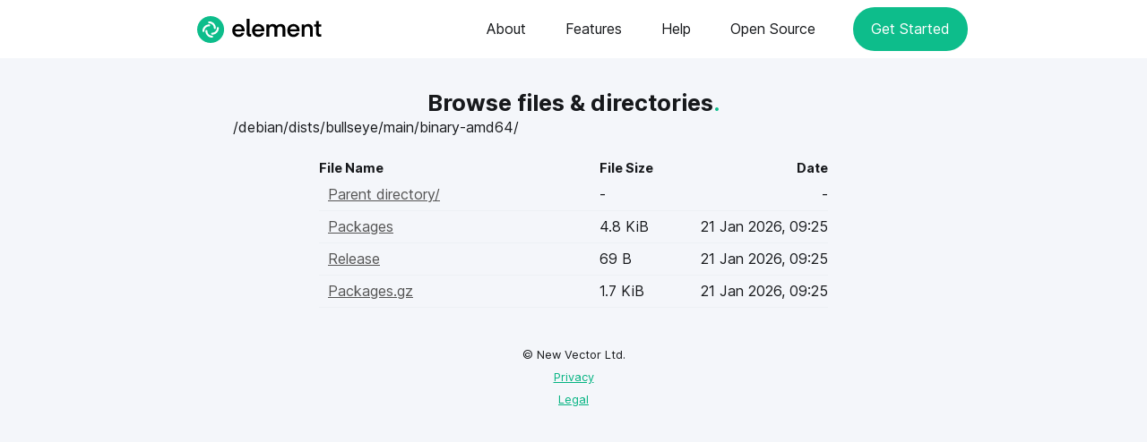

--- FILE ---
content_type: text/html
request_url: https://packages.element.io/debian/dists/bullseye/main/binary-amd64/
body_size: 789
content:

<!DOCTYPE html>
<html>
    <head>
        <meta charset="utf-8">
        <meta http-equiv="x-ua-compatible" content="IE=edge">
        <title>packages.element.io</title>
        <meta name="viewport" content="width=device-width, initial-scale=1">
        <link rel="stylesheet" href="/styles.css">
    </head>
    <body>
        <nav class="nav">
            <a href="https://element.io/" class="logo">
                <img src="/logo.svg" height="30" />
            </a>
            <input class="menu-btn" type="checkbox" id="menu-btn" />
            <label class="menu-icon" for="menu-btn"><span class="navicon"></span></label>
            <ul class="menu">
                <li><a href="https://element.io/about">About</a></li>
                <li><a href="https://element.io/enterprise/collaboration-features">Features</a></li>
                <li><a href="https://element.io/help">Help</a></li>
                <li><a href="https://element.io/open-source">Open Source</a></li>
                <li><a href="https://element.io/get-started" class="primary">Get Started</a></li>
            </ul>
        </nav>
    
        <h1>Browse files &amp; directories<span style="color:#0DBD8B;">.</span></h1>
        
        
<div>/debian/dists/bullseye/main/binary-amd64/</div>
<table id="list">
    <thead>
        <tr>
            <th style="width:55%">File Name</th>
            <th style="width:20%">File Size</th>
            <th style="width:25%">Date</th>
        </tr>
    </thead>
    <tbody>
        <tr>
            <td class="link"><a href="../index.html">Parent directory/</a></td>
            <td class="size">-</td>
            <td class="date">-</td>
        </tr><tr>
            <td class="link"><a href="Packages">Packages</a></td>
            <td class="size">4.8 KiB</td>
            <td class="date">21 Jan 2026, 09:25</td>
        </tr><tr>
            <td class="link"><a href="Release">Release</a></td>
            <td class="size">69 B</td>
            <td class="date">21 Jan 2026, 09:25</td>
        </tr><tr>
            <td class="link"><a href="Packages.gz">Packages.gz</a></td>
            <td class="size">1.7 KiB</td>
            <td class="date">21 Jan 2026, 09:25</td>
        </tr>
    </tbody>
</table>
    

        <div id="raw_include_README_md"></div>
        <footer>
            <p>© New Vector Ltd.</p>
            <p><a href="https://element.io/privacy">Privacy</a></p>
            <p><a href="https://element.io/legal">Legal</a></p>
        </footer>
    </body>
</html>


--- FILE ---
content_type: text/css
request_url: https://packages.element.io/styles.css
body_size: 6413
content:
/* styles.css
 * Better styling for of Nginx FancyIndex page
 * © 2015-17, Lilian Besson (Naereen) and contributors,
 * open-sourced under the MIT License, https://lbesson.mit-license.org/
 * hosted on GitHub, https://GitHub.com/Naereen/Nginx-Fancyindex-Theme
 */

@import url("./fonts/inter.css");

* {
    font-family: "Inter", sans-serif;
}
@supports (font-variation-settings: normal) {
    * {
        font-family: "Inter var", sans-serif;
    }
}

* {
    margin: 0;
    padding: 0;
    -webkit-box-sizing: border-box;
    -moz-box-sizing: border-box;
    box-sizing: border-box;
}

html {
    color: #17191c;
    font-weight: 400;
    font-size: 1em;
    line-height: 1.6em;
}

body {
    background-color: #f4f6fa;
    margin: 0 auto;
    padding: 100px 20px 20px;
    max-width: 800px;
}

thead {
    font-weight: 300;
    font-size: 1.2em;
}

h1 {
    font-weight: 700;
    text-align: center;
    font-size: 1.6em;
    line-height: 1.2em;
}

a {
    color: #545454;
    text-decoration: underline;
}
a:hover {
    color: #0dbd8b;
}
a.clear,
a.clear:link,
a.clear:visited {
    color: #666;
    padding: 2px 0;
    font-weight: 400;
    font-size: 14px;
    margin: 0 0 0 20px;
    line-height: 14px;
    display: inline-block;
    border-bottom: transparent 1px solid;
    vertical-align: -10px;
    -webkit-transition: all 300ms ease-in;
    -moz-transition: all 300ms ease-in;
    -ms-transition: all 300ms ease-in;
    -o-transition: all 300ms ease-in;
    transition: all 300ms ease-in;
}

input {
    vertical-align: middle;
    *overflow: visible;
    font-family: "Open Sans", sans-serif;
    font-weight: 300;
    display: inline-block;
    height: 20px;
    padding: 4px 32px 4px 6px;
    margin: 0 auto 9px;
    font-size: 14px;
    line-height: 20px;
    color: #555;
    -webkit-border-radius: 3px;
    -moz-border-radius: 3px;
    border-radius: 3px;
    width: 196px;
    background-color: #fff;
    border: 1px solid #ccc;
    -webkit-box-shadow: inset 0 1px 1px rgba(0, 0, 0, 0.075);
    -moz-box-shadow: inset 0 1px 1px rgba(0, 0, 0, 0.075);
    box-shadow: inset 0 1px 1px rgba(0, 0, 0, 0.075);
    -webkit-transition: border linear 0.2s, box-shadow linear 0.2s;
    -moz-transition: border linear 0.2s, box-shadow linear 0.2s;
    -o-transition: border linear 0.2s, box-shadow linear 0.2s;
    transition: border linear 0.2s, box-shadow linear 0.2s;
}
input:focus {
    outline: 0;
    border-color: rgba(0, 0, 0, 0.8);
    -webkit-box-shadow: inset 0 1px 1px rgba(0, 0, 0, 0.075), 0 0 8px rgba(0, 0, 0, 0.6);
    -moz-box-shadow: inset 0 1px 1px rgba(0, 0, 0, 0.075), 0 0 8px rgba(0, 0, 0, 0.6);
    box-shadow: inset 0 1px 1px rgba(0, 0, 0, 0.075), 0 0 8px rgba(0, 0, 0, 0.6);
}
input::-moz-focus-inner {
    padding: 0;
    border: 0;
}

table {
    border-collapse: collapse;
    font-size: 1em;
    max-width: 100%;
    margin: 20px auto 0;
}

tr {
    outline: 0;
    border: 0;
}
tr:hover td {
    background: #f6f6f6;
}
tr td:first-of-type {
    padding-left: 10px;
    padding-right: 10px;
}
tr.parent a {
    color: #9099a3;
}

th {
    text-align: left;
    font-size: 0.75em;
    padding-right: 20px;
}
th + th {
    width: 25%;
}
th + th + th + th {
    width: 5%;
}

td {
    padding: 5px 0;
    outline: 0;
    border: 0;
    border-bottom: 1px solid #edf1f5;
    vertical-align: middle;
    text-align: left;
    -webkit-transition: background 300ms ease-in;
    -moz-transition: background 300ms ease-in;
    -ms-transition: background 300ms ease-in;
    -o-transition: background 300ms ease-in;
    transition: background 300ms ease-in;
}
td:last-child,
th:last-child {
    text-align: right;
    padding-right: 0;
}
td a {
    display: block;
}

.parent a:hover {
    color: #2a2a2a;
}

/* nav */

.nav {
    background-color: #fff;
    position: absolute;
    left: 0;
    top: 0;
    width: 100%;
    z-index: 3;
    padding-left: 0;
    padding-right: 0;
}

.nav ul {
    margin: 0;
    padding: 0;
    list-style: none;
    overflow: hidden;
    background-color: #fff;
}

.nav li a {
    color: #17191c;
    display: block;
    padding: 20px 20px;
    text-decoration: none;
}

.nav li a:hover,
.nav .menu-btn:hover {
    color: #0dbd8b;
}

.nav .logo {
    display: block;
    float: left;
    font-size: 2em;
    padding-top: 18px;
    padding-left: 20px;
    text-decoration: none;
}

/* menu */

.nav .menu {
    clear: both;
    max-height: 0;
    transition: max-height 0.2s ease-out;
}

/* menu icon */

.nav .menu-icon {
    cursor: pointer;
    display: inline-block;
    float: right;
    padding: 28px 20px;
    position: relative;
    user-select: none;
}

.nav .menu-icon .navicon {
    background: #fff;
    display: block;
    height: 2px;
    margin-top: 6px;
    margin-bottom: 4px;
    position: relative;
    transition: background 0.2s ease-out;
    width: 18px;
}

.nav .menu-icon .navicon:before,
.nav .menu-icon .navicon:after {
    background: #17191c;
    content: "";
    display: block;
    height: 100%;
    position: absolute;
    transition: all 0.2s ease-out;
    width: 100%;
}

.nav .menu-icon .navicon:before {
    top: 5px;
}

.nav .menu-icon .navicon:after {
    top: -5px;
}

/* menu btn */

.nav .menu-btn {
    display: none;
}

.nav .menu-btn:checked ~ .menu {
    max-height: 100%;
}

.nav .menu-btn:checked ~ .menu-icon .navicon {
    background: transparent;
}

.nav .menu-btn:checked ~ .menu-icon .navicon:before {
    transform: rotate(-45deg);
}

.nav .menu-btn:checked ~ .menu-icon .navicon:after {
    transform: rotate(45deg);
}

.nav .menu-btn:checked ~ .menu-icon:not(.steps) .navicon:before,
.nav .menu-btn:checked ~ .menu-icon:not(.steps) .navicon:after {
    top: 0;
}

@media (min-width: 72em) {
    .nav {
        padding-left: 200px;
        padding-right: 200px;
    }
    .nav li {
        float: left;
    }
    .nav li a {
        padding: 20px 22px;
    }
    .nav .primary {
        margin-top: 8px;
        margin-left: 20px;
        padding: 12px 20px;
        border-radius: 100px;
        background-color: #0dbd8b;
        color: #fff;
    }

    .nav .primary:hover {
        background-color: #099970;
        color: #fff;
    }

    .nav .menu {
        clear: none;
        float: right;
        max-height: none;
    }
    .nav .menu-icon {
        display: none;
    }
}

footer {
    margin-top: 40px;
    font-size: 0.8em;
    text-align: center;
}

footer a {
    color: #03b381;
}


--- FILE ---
content_type: text/css
request_url: https://packages.element.io/fonts/inter.css
body_size: 5325
content:
@font-face {
    font-family: "Inter";
    font-style: normal;
    font-weight: 100;
    font-display: swap;
    src: url("Inter-Thin.woff2?v=3.19") format("woff2"), url("Inter-Thin.woff?v=3.19") format("woff");
}
@font-face {
    font-family: "Inter";
    font-style: italic;
    font-weight: 100;
    font-display: swap;
    src: url("Inter-ThinItalic.woff2?v=3.19") format("woff2"), url("Inter-ThinItalic.woff?v=3.19") format("woff");
}

@font-face {
    font-family: "Inter";
    font-style: normal;
    font-weight: 200;
    font-display: swap;
    src: url("Inter-ExtraLight.woff2?v=3.19") format("woff2"), url("Inter-ExtraLight.woff?v=3.19") format("woff");
}
@font-face {
    font-family: "Inter";
    font-style: italic;
    font-weight: 200;
    font-display: swap;
    src: url("Inter-ExtraLightItalic.woff2?v=3.19") format("woff2"),
        url("Inter-ExtraLightItalic.woff?v=3.19") format("woff");
}

@font-face {
    font-family: "Inter";
    font-style: normal;
    font-weight: 300;
    font-display: swap;
    src: url("Inter-Light.woff2?v=3.19") format("woff2"), url("Inter-Light.woff?v=3.19") format("woff");
}
@font-face {
    font-family: "Inter";
    font-style: italic;
    font-weight: 300;
    font-display: swap;
    src: url("Inter-LightItalic.woff2?v=3.19") format("woff2"), url("Inter-LightItalic.woff?v=3.19") format("woff");
}

@font-face {
    font-family: "Inter";
    font-style: normal;
    font-weight: 400;
    font-display: swap;
    src: url("Inter-Regular.woff2?v=3.19") format("woff2"), url("Inter-Regular.woff?v=3.19") format("woff");
}
@font-face {
    font-family: "Inter";
    font-style: italic;
    font-weight: 400;
    font-display: swap;
    src: url("Inter-Italic.woff2?v=3.19") format("woff2"), url("Inter-Italic.woff?v=3.19") format("woff");
}

@font-face {
    font-family: "Inter";
    font-style: normal;
    font-weight: 500;
    font-display: swap;
    src: url("Inter-Medium.woff2?v=3.19") format("woff2"), url("Inter-Medium.woff?v=3.19") format("woff");
}
@font-face {
    font-family: "Inter";
    font-style: italic;
    font-weight: 500;
    font-display: swap;
    src: url("Inter-MediumItalic.woff2?v=3.19") format("woff2"), url("Inter-MediumItalic.woff?v=3.19") format("woff");
}

@font-face {
    font-family: "Inter";
    font-style: normal;
    font-weight: 600;
    font-display: swap;
    src: url("Inter-SemiBold.woff2?v=3.19") format("woff2"), url("Inter-SemiBold.woff?v=3.19") format("woff");
}
@font-face {
    font-family: "Inter";
    font-style: italic;
    font-weight: 600;
    font-display: swap;
    src: url("Inter-SemiBoldItalic.woff2?v=3.19") format("woff2"),
        url("Inter-SemiBoldItalic.woff?v=3.19") format("woff");
}

@font-face {
    font-family: "Inter";
    font-style: normal;
    font-weight: 700;
    font-display: swap;
    src: url("Inter-Bold.woff2?v=3.19") format("woff2"), url("Inter-Bold.woff?v=3.19") format("woff");
}
@font-face {
    font-family: "Inter";
    font-style: italic;
    font-weight: 700;
    font-display: swap;
    src: url("Inter-BoldItalic.woff2?v=3.19") format("woff2"), url("Inter-BoldItalic.woff?v=3.19") format("woff");
}

@font-face {
    font-family: "Inter";
    font-style: normal;
    font-weight: 800;
    font-display: swap;
    src: url("Inter-ExtraBold.woff2?v=3.19") format("woff2"), url("Inter-ExtraBold.woff?v=3.19") format("woff");
}
@font-face {
    font-family: "Inter";
    font-style: italic;
    font-weight: 800;
    font-display: swap;
    src: url("Inter-ExtraBoldItalic.woff2?v=3.19") format("woff2"),
        url("Inter-ExtraBoldItalic.woff?v=3.19") format("woff");
}

@font-face {
    font-family: "Inter";
    font-style: normal;
    font-weight: 900;
    font-display: swap;
    src: url("Inter-Black.woff2?v=3.19") format("woff2"), url("Inter-Black.woff?v=3.19") format("woff");
}
@font-face {
    font-family: "Inter";
    font-style: italic;
    font-weight: 900;
    font-display: swap;
    src: url("Inter-BlackItalic.woff2?v=3.19") format("woff2"), url("Inter-BlackItalic.woff?v=3.19") format("woff");
}

/* -------------------------------------------------------
Variable font.
Usage:

  html { font-family: 'Inter', sans-serif; }
  @supports (font-variation-settings: normal) {
    html { font-family: 'Inter var', sans-serif; }
  }
*/
@font-face {
    font-family: "Inter var";
    font-weight: 100 900;
    font-display: swap;
    font-style: normal;
    src: url("Inter-roman.var.woff2?v=3.19") format("woff2");
}
@font-face {
    font-family: "Inter var";
    font-weight: 100 900;
    font-display: swap;
    font-style: italic;
    src: url("Inter-italic.var.woff2?v=3.19") format("woff2");
}

/* --------------------------------------------------------------------------
[EXPERIMENTAL] Multi-axis, single variable font.

Slant axis is not yet widely supported (as of February 2019) and thus this
multi-axis single variable font is opt-in rather than the default.

When using this, you will probably need to set font-variation-settings
explicitly, e.g.

  * { font-variation-settings: "slnt" 0deg }
  .italic { font-variation-settings: "slnt" 10deg }

*/
@font-face {
    font-family: "Inter var experimental";
    font-weight: 100 900;
    font-display: swap;
    font-style: oblique 0deg 10deg;
    src: url("Inter.var.woff2?v=3.19") format("woff2");
}


--- FILE ---
content_type: image/svg+xml
request_url: https://packages.element.io/logo.svg
body_size: 5291
content:
<svg width="518" height="112" viewBox="0 0 518 112" fill="none" xmlns="http://www.w3.org/2000/svg">
<path fill-rule="evenodd" clip-rule="evenodd" d="M56 112C86.9279 112 112 86.9279 112 56C112 25.0721 86.9279 0 56 0C25.0721 0 0 25.0721 0 56C0 86.9279 25.0721 112 56 112Z" fill="#0DBD8B"/>
<path fill-rule="evenodd" clip-rule="evenodd" d="M45.7615 26.093C45.7615 23.8325 47.5977 22.0001 49.8629 22.0001C65.2154 22.0001 77.6611 34.4199 77.6611 49.7406C77.6611 52.001 75.8248 53.8335 73.5597 53.8335C71.2945 53.8335 69.4583 52.001 69.4583 49.7406C69.4583 38.9408 60.6851 30.1859 49.8629 30.1859C47.5977 30.1859 45.7615 28.3534 45.7615 26.093Z" fill="white"/>
<path fill-rule="evenodd" clip-rule="evenodd" d="M85.8986 45.6477C88.1637 45.6477 89.9999 47.4801 89.9999 49.7406C89.9999 65.0612 77.5543 77.4811 62.2017 77.4811C59.9366 77.4811 58.1003 75.6486 58.1003 73.3882C58.1003 71.1277 59.9366 69.2953 62.2017 69.2953C73.024 69.2953 81.7972 60.5403 81.7972 49.7406C81.7972 47.4801 83.6334 45.6477 85.8986 45.6477Z" fill="white"/>
<path fill-rule="evenodd" clip-rule="evenodd" d="M66.3031 85.907C66.3031 88.1675 64.4668 89.9999 62.2017 89.9999C46.8492 89.9999 34.4035 77.58 34.4035 62.2594C34.4035 59.9989 36.2398 58.1665 38.5049 58.1665C40.77 58.1665 42.6063 59.9989 42.6063 62.2594C42.6063 73.0592 51.3795 81.8141 62.2017 81.8141C64.4668 81.8141 66.3031 83.6466 66.3031 85.907Z" fill="white"/>
<path fill-rule="evenodd" clip-rule="evenodd" d="M26.1014 66.3523C23.8363 66.3523 22.0001 64.5199 22.0001 62.2594C22 46.9388 34.4457 34.5189 49.7983 34.5189C52.0634 34.5189 53.8997 36.3514 53.8997 38.6118C53.8997 40.8723 52.0634 42.7047 49.7983 42.7047C38.976 42.7047 30.2028 51.4597 30.2028 62.2594C30.2028 64.5199 28.3666 66.3523 26.1014 66.3523Z" fill="white"/>
<path d="M197 63.5H157.5C157.967 67.6333 159.467 70.9333 162 73.4C164.533 75.8 167.867 77 172 77C174.733 77 177.2 76.3333 179.4 75C181.6 73.6667 183.167 71.8667 184.1 69.6H196.1C194.5 74.8667 191.5 79.1333 187.1 82.4C182.767 85.6 177.633 87.2 171.7 87.2C163.967 87.2 157.7 84.6333 152.9 79.5C148.167 74.3667 145.8 67.8667 145.8 60C145.8 52.3333 148.2 45.9 153 40.7C157.8 35.5 164 32.9 171.6 32.9C179.2 32.9 185.333 35.4667 190 40.6C194.733 45.6667 197.1 52.0667 197.1 59.8L197 63.5ZM171.6 42.6C167.867 42.6 164.767 43.7 162.3 45.9C159.833 48.1 158.3 51.0333 157.7 54.7H185.3C184.767 51.0333 183.3 48.1 180.9 45.9C178.5 43.7 175.4 42.6 171.6 42.6ZM205.289 70.5V11H217.189V70.7C217.189 73.3667 218.656 74.7 221.589 74.7L223.689 74.6V85.9C222.556 86.1 221.356 86.2 220.089 86.2C214.956 86.2 211.189 84.9 208.789 82.3C206.456 79.7 205.289 75.7667 205.289 70.5ZM279.109 63.5H239.609C240.076 67.6333 241.576 70.9333 244.109 73.4C246.643 75.8 249.976 77 254.109 77C256.843 77 259.309 76.3333 261.509 75C263.709 73.6667 265.276 71.8667 266.209 69.6H278.209C276.609 74.8667 273.609 79.1333 269.209 82.4C264.876 85.6 259.743 87.2 253.809 87.2C246.076 87.2 239.809 84.6333 235.009 79.5C230.276 74.3667 227.909 67.8667 227.909 60C227.909 52.3333 230.309 45.9 235.109 40.7C239.909 35.5 246.109 32.9 253.709 32.9C261.309 32.9 267.443 35.4667 272.109 40.6C276.843 45.6667 279.209 52.0667 279.209 59.8L279.109 63.5ZM253.709 42.6C249.976 42.6 246.876 43.7 244.409 45.9C241.943 48.1 240.409 51.0333 239.809 54.7H267.409C266.876 51.0333 265.409 48.1 263.009 45.9C260.609 43.7 257.509 42.6 253.709 42.6ZM332.798 56.2V86H320.898V54.9C320.898 47.0333 317.632 43.1 311.098 43.1C307.565 43.1 304.732 44.2333 302.598 46.5C300.532 48.7667 299.498 51.8667 299.498 55.8V86H287.598V34.1H298.598V41C299.865 38.6667 301.798 36.7333 304.398 35.2C306.998 33.6667 310.232 32.9 314.098 32.9C321.298 32.9 326.498 35.6333 329.698 41.1C334.098 35.6333 339.965 32.9 347.298 32.9C353.365 32.9 358.032 34.8 361.298 38.6C364.565 42.3333 366.198 47.2667 366.198 53.4V86H354.298V54.9C354.298 47.0333 351.032 43.1 344.498 43.1C340.898 43.1 338.032 44.2667 335.898 46.6C333.832 48.8667 332.798 52.0667 332.798 56.2ZM425.379 63.5H385.879C386.346 67.6333 387.846 70.9333 390.379 73.4C392.912 75.8 396.246 77 400.379 77C403.112 77 405.579 76.3333 407.779 75C409.979 73.6667 411.546 71.8667 412.479 69.6H424.479C422.879 74.8667 419.879 79.1333 415.479 82.4C411.146 85.6 406.012 87.2 400.079 87.2C392.346 87.2 386.079 84.6333 381.279 79.5C376.546 74.3667 374.179 67.8667 374.179 60C374.179 52.3333 376.579 45.9 381.379 40.7C386.179 35.5 392.379 32.9 399.979 32.9C407.579 32.9 413.712 35.4667 418.379 40.6C423.112 45.6667 425.479 52.0667 425.479 59.8L425.379 63.5ZM399.979 42.6C396.246 42.6 393.146 43.7 390.679 45.9C388.212 48.1 386.679 51.0333 386.079 54.7H413.679C413.146 51.0333 411.679 48.1 409.279 45.9C406.879 43.7 403.779 42.6 399.979 42.6ZM444.868 34.1V41C446.068 38.7333 448.035 36.8333 450.768 35.3C453.568 33.7 456.935 32.9 460.868 32.9C467.001 32.9 471.735 34.7667 475.068 38.5C478.468 42.2333 480.168 47.2 480.168 53.4V86H468.268V54.9C468.268 51.2333 467.401 48.3667 465.668 46.3C464.001 44.1667 461.435 43.1 457.968 43.1C454.168 43.1 451.168 44.2333 448.968 46.5C446.835 48.7667 445.768 51.9 445.768 55.9V86H433.868V34.1H444.868ZM514.922 75.4V85.7C513.455 86.1 511.389 86.3 508.722 86.3C498.589 86.3 493.522 81.2 493.522 71V43.6H485.622V34.1H493.522V20.6H505.422V34.1H515.122V43.6H505.422V69.8C505.422 73.8667 507.355 75.9 511.222 75.9L514.922 75.4Z" fill="black"/>
</svg>
